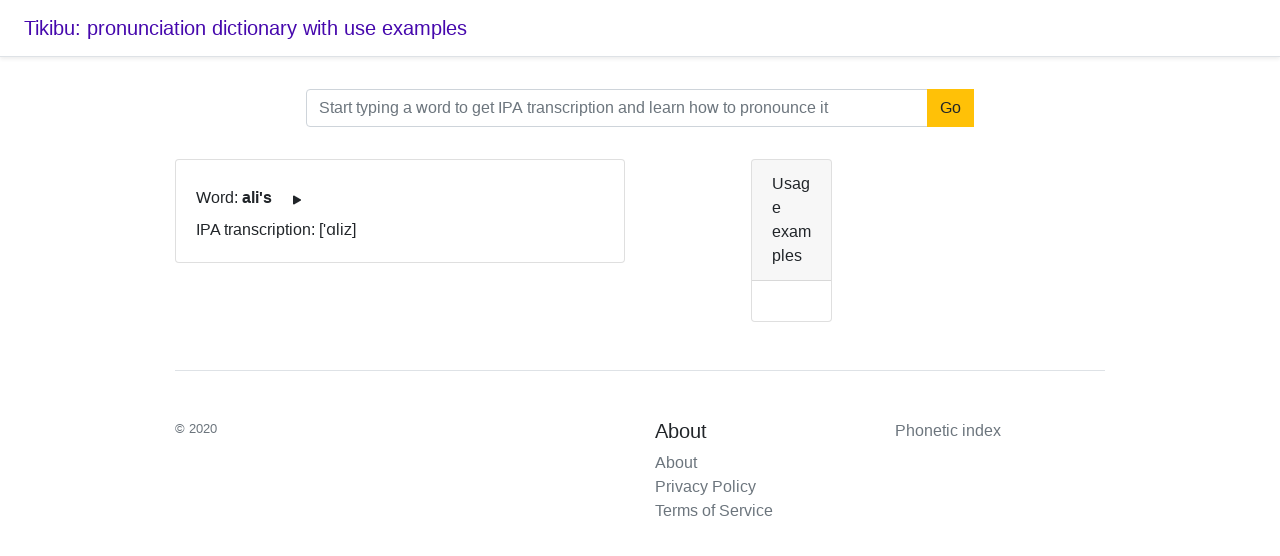

--- FILE ---
content_type: text/html; charset=utf-8
request_url: https://tikibu.net/en/en/word/ali's
body_size: 2532
content:
<!doctype html>
<html lang="en">
<head>

<script async src="https://www.googletagmanager.com/gtag/js?id=UA-53909510-1"></script>
<script>
    window.dataLayer = window.dataLayer || [];
    function gtag(){dataLayer.push(arguments);}
    gtag('js', new Date());

    gtag('config', 'UA-53909510-1');
</script>
<script async src="https://pagead2.googlesyndication.com/pagead/js/adsbygoogle.js?client=ca-pub-4398701716073058"
        crossorigin="anonymous"></script>


    <meta charset="utf-8">
    <meta name="viewport" content="width=device-width, initial-scale=1, shrink-to-fit=no">

    <script>
        var touch = [];
        var acc = [];
        var batching = [];

        var inCurve = false;

        var event_fields = [ "altitudeAngle", "azimuthAngle", "button", "buttons", "clientX", "clientY", "height", "layerX", "layerY", "offsetX", "offsetY", "pageX", "pageY", "pointerId", "pointerType", "pressure", "relatedTarget", "screenX", "screenY", "tangentialPressure", "tiltX", "tiltY", "timeStamp", "twist", "type", "width", "x", "y" ];

        function onDown(event){
            inCurve = true;
            var r = {}
            for(var e in event_fields){
               if(e in event){
                   r[e] = event[e];
               }
            }
            console.log(event, event["clientX"]);
        }

        function onMove(event){
        }

        function onUp(event){
            inCurve = false;
            batching.push(touch);
            touch = [];
        }

        window.addEventListener("pointerup", onUp);
        window.addEventListener("pointermove", onMove);
        window.addEventListener("pointerdown", onDown);
    </script>

    <link href="/static/bootstrap.min.css" rel="stylesheet">
    <link href="/static/pricing.css" rel="stylesheet">
    <link href="/static/jquery-ui.min.css" rel="stylesheet">

    <script src="/static/jquery-3.3.1.min.js"></script>
    <script src="/static/jquery-ui.min.js"></script>
    <meta name="description" content="">
    <title>How to pronounce word ali&#39;s</title>
</head>

<body>

<div class="d-flex flex-column flex-md-row align-items-center p-3 px-md-4 mb-3 bg-white border-bottom shadow-sm">
    <h5 class="my-0 mr-md-auto font-weight-normal"><a href="/">Tikibu: pronunciation dictionary with use examples</a></h5><br>
    
</div>

<div class="pricing-header px-3 py-3   mx-auto text-center">
    <form>
        <div class="input-group mb-3">
            <input type="text" name="speech" id="speech" class="form-control" height="300px" placeholder="Start typing a word to get IPA transcription and learn how to pronounce it" aria-label="URL" aria-describedby="button-addon2"></textarea>
            <div class="input-group-append">
                <button class="btn btn-warning" type="submit" id="submit">Go</button>
                <script>
                    $('#submit').click(function(){
                        window.location.href="/en/en/word/"+ $('#speech').val();
                        return false;
                    });
                </script>
            </div>
        </div>
        
    </form>
</div>

<script>
    function speakup(txt, tries){
        console.log("txt", txt);
        var msg = new SpeechSynthesisUtterance();

        msg.text = txt;
        
        msg.volume = 10.0;
        msg.rate = 1.0;
        msg.pitch = 1.0;
        msg.lang="en-US";

        voicename = "Google US English";
        var voices = speechSynthesis.getVoices();
        if (voices.length==0 && tries>0){
            setTimeout(function(){speakup(txt,tries-1)}, 10);
            return
        }
        msg.voice = voices.filter(function(voice) { return voice.name == voicename; })[0];
        window.speechSynthesis.cancel();
        window.speechSynthesis.speak(msg);
    }
</script>
<div class="container">
    <div class="row">
        <div class="col-md-6">
            <div class="card">
                <div class="card-body">
                    Word: <b>ali&#39;s</b>
                    <button id="playbutton" type="button" class="btn">
                        <svg class="bi bi-play-fill" width="1em" height="1em" viewBox="0 0 16 16" fill="currentColor" xmlns="http://www.w3.org/2000/svg">
                            <path d="M11.596 8.697l-6.363 3.692c-.54.313-1.233-.066-1.233-.697V4.308c0-.63.692-1.01 1.233-.696l6.363 3.692a.802.802 0 010 1.393z"/>
                        </svg>
                    </button>

                    <br>
                    IPA transcription: [&#39;ɑliz]</div>
            </div>
        </div>

        



    <div class="row">


        <div class="col-md-6">
            
        </div>

        <div class="col-md-6">
            <div class="card">
                <div class="card-header">
                    Usage examples
                </div>
                <div class="card-body">
                    <ul class="list-group list-group-flush">
                        
                    </ul>
                </div>

            </div>
        </div>





    </div>
        




        <script>


    function req(q,c) {
        const myHeaders = new Headers();

        const myRequest = new Request('/en/en/lookup?q='+q, {
            method: 'GET',
            headers: myHeaders,
            mode: 'cors',
            cache: 'default',
        });

        fetch(myRequest)
            .then(response => response.json())
            .then(data => {
                c(data['suggestions']);
            });

    };
    $('#speech').autocomplete({
        source: function( request, response ) {
           
            req(request.term,response);

        },
        select: function( event, ui ) {
            if (!!ui && !!ui.item && !!ui.item.value && ui.item.value.length>0){
                console.log(ui.item.value)
            }
        }
    });
    $('#playbutton').on('click', function() {
        speakup("ali\u0027s", 5);
    });
    speechSynthesis.getVoices();
</script>

<div class="container">

    <footer class="pt-4 my-md-5 pt-md-5 border-top">
        <div class="row">
            <div class="col-md-6">
                <small class="d-block mb-3 text-muted">&copy; 2020</small>
            </div>
            <div class="col-md-3">
                <h5>About</h5>
                <ul class="list-unstyled text-small">
                    <li><a class="text-muted" href="/en/about">About</a></li>
                    <li><a class="text-muted" href="/en/privacy">Privacy Policy</a></li>
                    <li><a class="text-muted" href="/en/tos">Terms of Service</a></li>
                </ul>
            </div>
            <div class="col-md-3">
                <ul class="list-unstyled text-small">
                    <li><a class="text-muted" href="/en/index">Phonetic index</a></li>
                </ul>
            </div>
        </div>
    </footer>
</div>





<script defer src="https://static.cloudflareinsights.com/beacon.min.js/vcd15cbe7772f49c399c6a5babf22c1241717689176015" integrity="sha512-ZpsOmlRQV6y907TI0dKBHq9Md29nnaEIPlkf84rnaERnq6zvWvPUqr2ft8M1aS28oN72PdrCzSjY4U6VaAw1EQ==" data-cf-beacon='{"version":"2024.11.0","token":"5802067a51c04890abdaa8f606e80a46","r":1,"server_timing":{"name":{"cfCacheStatus":true,"cfEdge":true,"cfExtPri":true,"cfL4":true,"cfOrigin":true,"cfSpeedBrain":true},"location_startswith":null}}' crossorigin="anonymous"></script>
</body>
</html>




--- FILE ---
content_type: text/html; charset=utf-8
request_url: https://www.google.com/recaptcha/api2/aframe
body_size: 268
content:
<!DOCTYPE HTML><html><head><meta http-equiv="content-type" content="text/html; charset=UTF-8"></head><body><script nonce="Q6PmwlQXE-0tJAUZQcjoPw">/** Anti-fraud and anti-abuse applications only. See google.com/recaptcha */ try{var clients={'sodar':'https://pagead2.googlesyndication.com/pagead/sodar?'};window.addEventListener("message",function(a){try{if(a.source===window.parent){var b=JSON.parse(a.data);var c=clients[b['id']];if(c){var d=document.createElement('img');d.src=c+b['params']+'&rc='+(localStorage.getItem("rc::a")?sessionStorage.getItem("rc::b"):"");window.document.body.appendChild(d);sessionStorage.setItem("rc::e",parseInt(sessionStorage.getItem("rc::e")||0)+1);localStorage.setItem("rc::h",'1768644422977');}}}catch(b){}});window.parent.postMessage("_grecaptcha_ready", "*");}catch(b){}</script></body></html>

--- FILE ---
content_type: text/css; charset=utf-8
request_url: https://tikibu.net/static/pricing.css
body_size: -249
content:
html {
    font-size: 14px;
}
@media (min-width: 768px) {
    html {
        font-size: 16px;
    }
}

.container {
    max-width: 960px;
}

.pricing-header {
    max-width: 700px;
}

.card-deck .card {
    min-width: 220px;
}